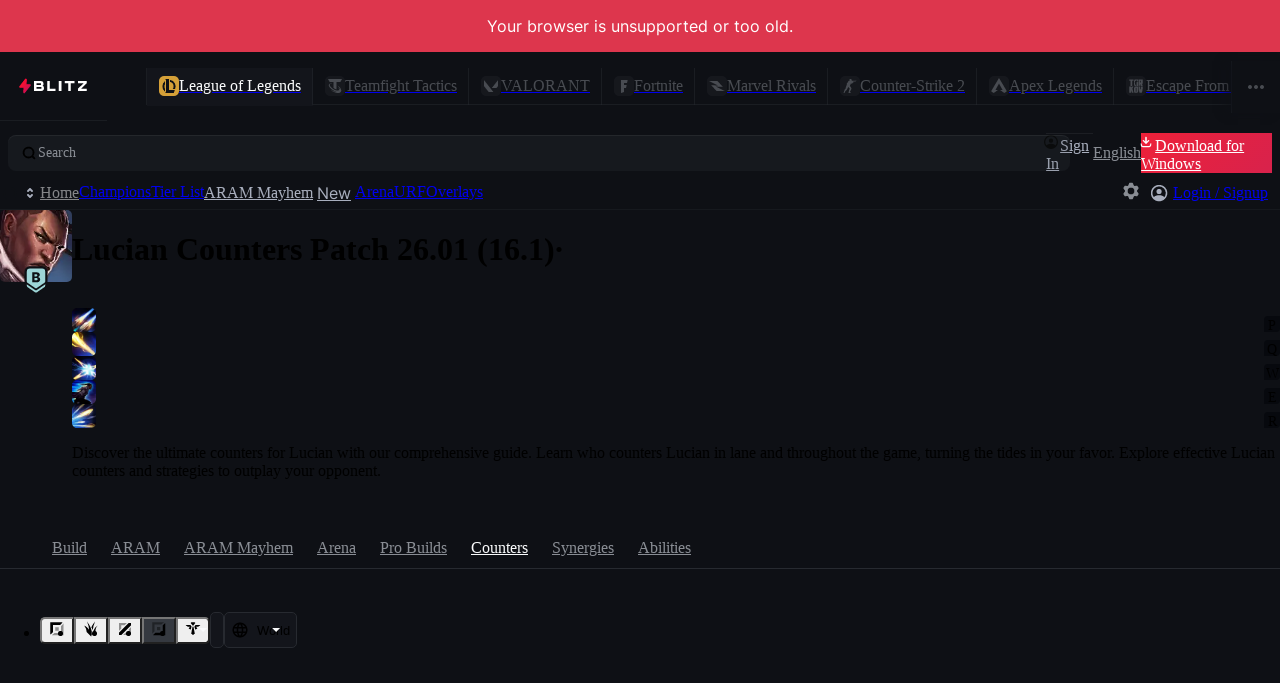

--- FILE ---
content_type: application/javascript
request_url: https://blitz.gg/js/chunk-RU4LCJ7D.js
body_size: 30
content:
/*!
 * blitz-app v2.1.481
 */
import{G as t}from"./chunk-4ZQO663J.js";import{a as e,e as r}from"./chunk-I7X7YA47.js";e();r();function u(a){return async function(...o){let n;try{n=(await a()).default}catch(s){throw new t(s.message)}return n(...o)}}export{u as a};
//# sourceMappingURL=chunk-RU4LCJ7D.js.map


--- FILE ---
content_type: application/javascript
request_url: https://blitz.gg/js/chunk-PLIVJPQN.js
body_size: 118
content:
/*!
 * blitz-app v2.1.481
 */
import{L as r}from"./chunk-4ZQO663J.js";import{a,e as n}from"./chunk-I7X7YA47.js";a();n();function u(...e){let s=e.reduce(l,[]);return s.length>0?{className:s.join(" ")}:{}}function l(e,s){if(typeof s=="function"){let t=s();t&&e.push(t)}else typeof s=="string"&&s?e.push(s):s===!0&&r("classNames: true is not a valid class name");return e}export{u as a};
//# sourceMappingURL=chunk-PLIVJPQN.js.map


--- FILE ---
content_type: application/javascript
request_url: https://blitz.gg/js/chunk-L7XA56OI.js
body_size: 960
content:
/*!
 * blitz-app v2.1.481
 */
import{a as Z}from"./chunk-TCO5F6CR.js";import{a as h,e as i}from"./chunk-I7X7YA47.js";import{e as f}from"./chunk-IVPA6SWC.js";h();i();var c=f(Z()),a='<svg viewBox="0 0 48 48"><path fill-rule="evenodd" clip-rule="evenodd" d="M23.98 4C12.94 4 4 12.96 4 24s8.94 20 19.98 20C35.04 44 44 35.04 44 24S35.04 4 23.98 4Zm13.86 12h-5.9c-.64-2.5-1.56-4.9-2.76-7.12A16.06 16.06 0 0 1 37.84 16ZM24 8.08c1.66 2.4 2.96 5.06 3.82 7.92h-7.64c.86-2.86 2.16-5.52 3.82-7.92ZM8.52 28C8.2 26.72 8 25.38 8 24s.2-2.72.52-4h6.76c-.16 1.32-.28 2.64-.28 4 0 1.36.12 2.68.28 4H8.52Zm1.64 4h5.9c.64 2.5 1.56 4.9 2.76 7.12-3.68-1.26-6.74-3.8-8.66-7.12Zm5.9-16h-5.9c1.92-3.32 4.98-5.86 8.66-7.12-1.2 2.22-2.12 4.62-2.76 7.12ZM24 39.92c-1.66-2.4-2.96-5.06-3.82-7.92h7.64c-.86 2.86-2.16 5.52-3.82 7.92ZM28.68 28h-9.36c-.18-1.32-.32-2.64-.32-4 0-1.36.14-2.7.32-4h9.36c.18 1.3.32 2.64.32 4 0 1.36-.14 2.68-.32 4Zm.5 11.12c1.2-2.22 2.12-4.62 2.76-7.12h5.9a16.06 16.06 0 0 1-8.66 7.12ZM32.72 28c.16-1.32.28-2.64.28-4 0-1.36-.12-2.68-.28-4h6.76c.32 1.28.52 2.62.52 4s-.2 2.72-.52 4h-6.76Z"></path></svg>',x=/<svg(.*?)>(.*?)<\/svg>/s,A=/(.*?)="(.*?)"/,M=/[\w-]+="[^"]*"/g,m={viewbox:"viewBox",class:"className"},u=0;function b(g){let[,p,v]=a.match(x),e={};for(let n of p.trim().match(M)){let[,t,o]=n.match(A);t in m&&(t=m[t]),e[t]=o}let[s,d]=(0,c.useState)({svgAttributes:e,__html:v});return(0,c.useEffect)(()=>{let n=a.matchAll(/id="(.*?)"/gm),t=s.__html;for(let[o,l]of n){let r=`${l}-${u}`;t=t.replace(o,'id="'+r+'"').replaceAll(`url(#${l})`,`url(#${r})`).replaceAll(`"#${l}"`,`"#${r}"`)}d({svgAttributes:e,__html:t}),u++},[]),c.default.createElement("svg",{dangerouslySetInnerHTML:s,...s.svgAttributes,...g})}var w=Object.assign(b,{svg:a});export{w as a};
//# sourceMappingURL=chunk-L7XA56OI.js.map


--- FILE ---
content_type: application/javascript
request_url: https://blitz.gg/js/chunk-H52EORGZ.js
body_size: 140
content:
/*!
 * blitz-app v2.1.481
 */
import{e as f,u as i}from"./chunk-Y6LVW3YA.js";import{ca as c,m as a}from"./chunk-4ZQO663J.js";import{a as r,e as p}from"./chunk-I7X7YA47.js";r();p();var h=new WeakSet;function R(t,o){let e=a(t,o);return S(e)}function S(t){if(!t||typeof t!="object"||!c)return t;h.add(t);let o=t[f],e;return o&&(e=i(o)),new Proxy(t,{get(n,s,u){return e?e(n,s):h.has(n)?Reflect.get(n,s,u):S(n[s])}})}export{R as a};
//# sourceMappingURL=chunk-H52EORGZ.js.map
